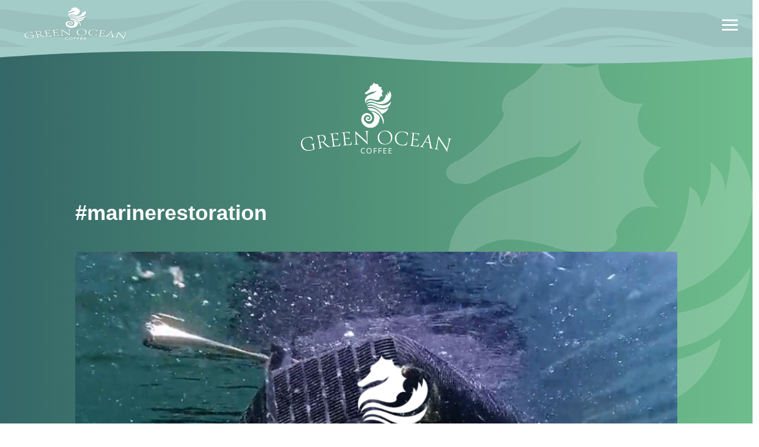

--- FILE ---
content_type: text/css
request_url: https://greenoceancoffee.ie/wp-content/cache/wpfc-minified/87e6yyyv/9me28.css
body_size: 4467
content:
.dm_menu_button{position:fixed;z-index:99999999999999999999}.close-button{width:16px;height:16px;position:absolute;right:1em;top:1em;overflow:hidden;text-indent:16px;border:none;z-index:1001;background:0 0;color:transparent}.close-button::after{content:'';position:absolute;width:2px;height:100%;top:0;left:50%;background:#888;-webkit-transform:rotate(-45deg);transform:rotate(-45deg)}.close-button::before{content:'';position:absolute;width:2px;height:100%;top:0;left:50%;background:#888;-webkit-transform:rotate(45deg);transform:rotate(45deg)}.menu-wrap{position:absolute;z-index:99999999;width:280px;height:100%;font-size:1.15em;transition:transform .4s;opacity:0;visibility:hidden}.menu-wrap.active{opacity:1;visibility:visible}.menu-wrap__inner{position:fixed;left:0;top:0;height:100%;width:100%;padding:80px 5%;z-index:3;overflow:auto;-webkit-overflow-scrolling:touch;visibility:hidden;opacity:0;-webkit-transition:visibility 0s,opacity .3s;-moz-transition:visibility 0s,opacity .3s;transition:visibility 0s,opacity .3s}.menu-wrap.active .menu-wrap__inner{height:100vh !important}#dm-menu li{margin:1.6em 0;text-align:center}body.dm-circle-expand #dm-menu.nav li.menu-item-has-children{margin-top:1.6em;margin-bottom:1.6em}.et-db #et-boc .et-l #dm-menu.nav li{margin:1.6em 0;text-align:center}.fade-in.menu-wrap__inner{visibility:visible;opacity:1}.cd-overlay-content{position:fixed;height:4px;width:4px;-webkit-transform:translateX(-20px) translateY(20px);-moz-transform:translateX(-20px) translateY(20px);-ms-transform:translateX(-20px) translateY(20px);-o-transform:translateX(-20px) translateY(20px);transform:translateX(-20px) translateY(20px);z-index:4}.cd-overlay-content span{display:inline-block;position:absolute;border-radius:50%;-webkit-transform:translateZ(0);-moz-transform:translateZ(0);-ms-transform:translateZ(0);-o-transform:translateZ(0);transform:translateZ(0);-webkit-backface-visibility:hidden;backface-visibility:hidden;will-change:transform;-webkit-transform-origin:50% 50%;-moz-transform-origin:50% 50%;-ms-transform-origin:50% 50%;-o-transform-origin:50% 50%;transform-origin:50% 50%;-webkit-transform:scale(0);-moz-transform:scale(0);-ms-transform:scale(0);-o-transform:scale(0);transform:scale(0)}.cd-overlay-nav{position:fixed;height:4px;width:4px;-webkit-transform:translateX(-20px) translateY(20px);-moz-transform:translateX(-20px) translateY(20px);-ms-transform:translateX(-20px) translateY(20px);-o-transform:translateX(-20px) translateY(20px);transform:translateX(-20px) translateY(20px);z-index:9999999}.cd-overlay-nav span{display:inline-block;position:absolute;border-radius:50%;-webkit-transform:translateZ(0);-moz-transform:translateZ(0);-ms-transform:translateZ(0);-o-transform:translateZ(0);transform:translateZ(0);-webkit-backface-visibility:hidden;backface-visibility:hidden;will-change:transform;-webkit-transform-origin:50% 50%;-moz-transform-origin:50% 50%;-ms-transform-origin:50% 50%;-o-transform-origin:50% 50%;transform-origin:50% 50%;-webkit-transform:scale(0);-moz-transform:scale(0);-ms-transform:scale(0);-o-transform:scale(0);transform:scale(0)}.cd-overlay-content.is-hidden{opacity:0;visibility:hidden;-webkit-transition:opacity .3s 0s,visibility 0s .3s;-moz-transition:opacity .3s 0s,visibility 0s .3s;transition:opacity .3s 0s,visibility 0s .3s}.cd-overlay-nav.is-hidden{opacity:0;visibility:hidden;-webkit-transition:opacity .3s 0s,visibility 0s .3s;-moz-transition:opacity .3s 0s,visibility 0s .3s;transition:opacity .3s 0s,visibility 0s .3s}@media only screen and (min-width: 768px){#dm-menu li{margin:2em 0}#dm-menu a{font-size:28px;font-size:1.75rem}.et-db #et-boc .et-l #dm-menu.nav li{margin:2em 0}}@media only screen and (min-width: 1170px){#dm-menu li{margin:2.6em 0}#dm-menu a{font-size:32px;font-size:2rem}.et-db #et-boc .et-l #dm-menu.nav li{margin:2.6em 0}}#dm_nav .et_pb_newsletter_description {
width: 100%;
}
#dm_nav .et_pb_newsletter .et_pb_newsletter_form .et_pb_contact_field_last_phone {
flex-basis: 100%;
}
#dm_nav .et_pb_column .et_pb_newsletter_form {
padding-left: 0;
width: 100%;
}
#dm_nav .et_pb_newsletter {
display: block;
}
@media (max-width: 980px) {
.et_pb_gutters1 #et-boc .et-l .et_pb_section .et_pb_row.divi-mobile-stop-stacking-row > .et_pb_column.et_pb_column_1_4,
.et_pb_gutters1 .et_pb_section .et_pb_row.divi-mobile-stop-stacking-row > .et_pb_column.et_pb_column_1_4,
.et_pb_section .et_pb_row.divi-mobile-stop-stacking-row.et_pb_gutters1 > .et_pb_column.et_pb_column_1_4 {
width: 25% !important;
}
.et_pb_gutters1 #et-boc .et-l .et_pb_section .et_pb_row.divi-mobile-stop-stacking-row > .et_pb_column.et_pb_column_1_3,
.et_pb_gutters1 .et_pb_section .et_pb_row.divi-mobile-stop-stacking-row > .et_pb_column.et_pb_column_1_3,
.et_pb_section .et_pb_row.divi-mobile-stop-stacking-row.et_pb_gutters1 > .et_pb_column.et_pb_column_1_3 {
width: 33.333% !important;
}
.et_pb_gutters1 #et-boc .et-l .et_pb_section .et_pb_row.divi-mobile-stop-stacking-row > .et_pb_column.et_pb_column_1_2,
.et_pb_gutters1 .et_pb_section .et_pb_row.divi-mobile-stop-stacking-row > .et_pb_column.et_pb_column_1_2,
.et_pb_section .et_pb_row.divi-mobile-stop-stacking-row.et_pb_gutters1 > .et_pb_column.et_pb_column_1_2 {
width: 50% !important;
}
.et_pb_gutters1 #et-boc .et-l .et_pb_section .et_pb_row.divi-mobile-stop-stacking-row > .et_pb_column.et_pb_column_2_3,
.et_pb_gutters1 .et_pb_section .et_pb_row.divi-mobile-stop-stacking-row > .et_pb_column.et_pb_column_2_3,
.et_pb_section .et_pb_row.divi-mobile-stop-stacking-row.et_pb_gutters1 > .et_pb_column.et_pb_column_2_3 {
width: 66.666% !important;
}
.et_pb_gutters1 #et-boc .et-l .et_pb_section .et_pb_row.divi-mobile-stop-stacking-row > .et_pb_column.et_pb_column_3_4,
.et_pb_gutters1 .et_pb_section .et_pb_row.divi-mobile-stop-stacking-row > .et_pb_column.et_pb_column_3_4,
.et_pb_section .et_pb_row.divi-mobile-stop-stacking-row.et_pb_gutters1 > .et_pb_column.et_pb_column_3_4 {
width: 75% !important;
}
.et_pb_gutters1 #et-boc .et-l .et_pb_section .et_pb_row.divi-mobile-stop-stacking-row > .et_pb_column.et_pb_column_2_5,
.et_pb_gutters1 .et_pb_section .et_pb_row.divi-mobile-stop-stacking-row > .et_pb_column.et_pb_column_2_5,
.et_pb_section .et_pb_row.divi-mobile-stop-stacking-row.et_pb_gutters1 > .et_pb_column.et_pb_column_2_5 {
width: 40% !important;
}
.et_pb_gutters1 #et-boc .et-l .et_pb_section .et_pb_row.divi-mobile-stop-stacking-row > .et_pb_column.et_pb_column_3_5,
.et_pb_gutters1 .et_pb_section .et_pb_row.divi-mobile-stop-stacking-row > .et_pb_column.et_pb_column_3_5,
.et_pb_section .et_pb_row.divi-mobile-stop-stacking-row.et_pb_gutters1 > .et_pb_column.et_pb_column_3_5 {
width: 60% !important;
}
.et_pb_gutters1 #et-boc .et-l .et_pb_section .et_pb_row.divi-mobile-stop-stacking-row > .et_pb_column.et_pb_column_1_5,
.et_pb_gutters1 .et_pb_section .et_pb_row.divi-mobile-stop-stacking-row > .et_pb_column.et_pb_column_1_5,
.et_pb_section .et_pb_row.divi-mobile-stop-stacking-row.et_pb_gutters1 > .et_pb_column.et_pb_column_1_5 {
width: 20% !important;
}
.et_pb_gutters1 #et-boc .et-l .et_pb_section .et_pb_row.divi-mobile-stop-stacking-row > .et_pb_column.et_pb_column_1_6,
.et_pb_gutters1 .et_pb_section .et_pb_row.divi-mobile-stop-stacking-row > .et_pb_column.et_pb_column_1_6,
.et_pb_section .et_pb_row.divi-mobile-stop-stacking-row.et_pb_gutters1 > .et_pb_column.et_pb_column_1_6 {
width: 16.667% !important;
}
.et_pb_gutters2 .et_pb_section .et_pb_row.divi-mobile-stop-stacking-row > .et_pb_column,
.et_pb_section .et_pb_row.divi-mobile-stop-stacking-row.et_pb_gutters2 > .et_pb_column {
margin-right: 3% !important;
}
.et_pb_gutters2 .et_pb_section .et_pb_row.divi-mobile-stop-stacking-row > .et_pb_column.et-last-child,
.et_pb_gutters2 .et_pb_section .et_pb_row.divi-mobile-stop-stacking-row > .et_pb_column:last-of-type,
.et_pb_section .et_pb_row.divi-mobile-stop-stacking-row.et_pb_gutters2 > .et_pb_column.et-last-child,
.et_pb_section .et_pb_row.divi-mobile-stop-stacking-row.et_pb_gutters2 > .et_pb_column:last-of-type {
margin-right: 0 !important;
}
.et_pb_gutters2 #et-boc .et-l .et_pb_section .et_pb_row.divi-mobile-stop-stacking-row > .et_pb_column.et_pb_column_1_4,
.et_pb_gutters2 .et_pb_section .et_pb_row.divi-mobile-stop-stacking-row > .et_pb_column.et_pb_column_1_4,
.et_pb_section .et_pb_row.divi-mobile-stop-stacking-row.et_pb_gutters2 > .et_pb_column.et_pb_column_1_4 {
width: 22.75% !important;
}
.et_pb_gutters2 #et-boc .et-l .et_pb_section .et_pb_row.divi-mobile-stop-stacking-row > .et_pb_column.et_pb_column_1_3,
.et_pb_gutters2 .et_pb_section .et_pb_row.divi-mobile-stop-stacking-row > .et_pb_column.et_pb_column_1_3,
.et_pb_section .et_pb_row.divi-mobile-stop-stacking-row.et_pb_gutters2 > .et_pb_column.et_pb_column_1_3 {
width: 31.333% !important;
}
.et_pb_gutters2 #et-boc .et-l .et_pb_section .et_pb_row.divi-mobile-stop-stacking-row > .et_pb_column.et_pb_column_1_2,
.et_pb_gutters2 .et_pb_section .et_pb_row.divi-mobile-stop-stacking-row > .et_pb_column.et_pb_column_1_2,
.et_pb_section .et_pb_row.divi-mobile-stop-stacking-row.et_pb_gutters2 > .et_pb_column.et_pb_column_1_2 {
width: 48.5% !important;
}
.et_pb_gutters2 #et-boc .et-l .et_pb_section .et_pb_row.divi-mobile-stop-stacking-row > .et_pb_column.et_pb_column_2_3,
.et_pb_gutters2 .et_pb_section .et_pb_row.divi-mobile-stop-stacking-row > .et_pb_column.et_pb_column_2_3,
.et_pb_section .et_pb_row.divi-mobile-stop-stacking-row.et_pb_gutters2 > .et_pb_column.et_pb_column_2_3 {
width: 65.666% !important;
}
.et_pb_gutters2 #et-boc .et-l .et_pb_section .et_pb_row.divi-mobile-stop-stacking-row > .et_pb_column.et_pb_column_3_4,
.et_pb_gutters2 .et_pb_section .et_pb_row.divi-mobile-stop-stacking-row > .et_pb_column.et_pb_column_3_4,
.et_pb_section .et_pb_row.divi-mobile-stop-stacking-row.et_pb_gutters2 > .et_pb_column.et_pb_column_3_4 {
width: 74.25% !important;
}
.et_pb_gutters2 #et-boc .et-l .et_pb_section .et_pb_row.divi-mobile-stop-stacking-row > .et_pb_column.et_pb_column_2_5,
.et_pb_gutters2 .et_pb_section .et_pb_row.divi-mobile-stop-stacking-row > .et_pb_column.et_pb_column_2_5,
.et_pb_section .et_pb_row.divi-mobile-stop-stacking-row.et_pb_gutters2 > .et_pb_column.et_pb_column_2_5 {
width: 38.2% !important;
}
.et_pb_gutters2 #et-boc .et-l .et_pb_section .et_pb_row.divi-mobile-stop-stacking-row > .et_pb_column.et_pb_column_3_5,
.et_pb_gutters2 .et_pb_section .et_pb_row.divi-mobile-stop-stacking-row > .et_pb_column.et_pb_column_3_5,
.et_pb_section .et_pb_row.divi-mobile-stop-stacking-row.et_pb_gutters2 > .et_pb_column.et_pb_column_3_5 {
width: 58.8% !important;
}
.et_pb_gutters2 #et-boc .et-l .et_pb_section .et_pb_row.divi-mobile-stop-stacking-row > .et_pb_column.et_pb_column_1_5,
.et_pb_gutters2 .et_pb_section .et_pb_row.divi-mobile-stop-stacking-row > .et_pb_column.et_pb_column_1_5,
.et_pb_section .et_pb_row.divi-mobile-stop-stacking-row.et_pb_gutters2 > .et_pb_column.et_pb_column_1_5 {
width: 17.6% !important;
}
.et_pb_gutters2 #et-boc .et-l .et_pb_section .et_pb_row.divi-mobile-stop-stacking-row > .et_pb_column.et_pb_column_1_6,
.et_pb_gutters2 .et_pb_section .et_pb_row.divi-mobile-stop-stacking-row > .et_pb_column.et_pb_column_1_6,
.et_pb_section .et_pb_row.divi-mobile-stop-stacking-row.et_pb_gutters2 > .et_pb_column.et_pb_column_1_6 {
width: 14.167% !important;
}
.et_pb_gutters3 .et_pb_section .et_pb_row.divi-mobile-stop-stacking-row > .et_pb_column,
.et_pb_section .et_pb_row.divi-mobile-stop-stacking-row.et_pb_gutters3 > .et_pb_column {
margin-right: 5.5% !important;
}
.et_pb_gutters3 .et_pb_section .et_pb_row.divi-mobile-stop-stacking-row > .et_pb_column.et-last-child,
.et_pb_gutters3 .et_pb_section .et_pb_row.divi-mobile-stop-stacking-row > .et_pb_column:last-of-type,
.et_pb_section .et_pb_row.divi-mobile-stop-stacking-row.et_pb_gutters3 > .et_pb_column.et-last-child,
.et_pb_section .et_pb_row.divi-mobile-stop-stacking-row.et_pb_gutters3 > .et_pb_column:last-of-type {
margin-right: 0 !important;
}
.et_pb_gutters3 #et-boc .et-l .et_pb_section .et_pb_row.divi-mobile-stop-stacking-row > .et_pb_column.et_pb_column_1_4,
.et_pb_gutters3 .et_pb_section .et_pb_row.divi-mobile-stop-stacking-row > .et_pb_column.et_pb_column_1_4,
.et_pb_section .et_pb_row.divi-mobile-stop-stacking-row.et_pb_gutters3 > .et_pb_column.et_pb_column_1_4 {
width: 20.875% !important;
}
.et_pb_gutters3 #et-boc .et-l .et_pb_section .et_pb_row.divi-mobile-stop-stacking-row > .et_pb_column.et_pb_column_1_3,
.et_pb_gutters3 .et_pb_section .et_pb_row.divi-mobile-stop-stacking-row > .et_pb_column.et_pb_column_1_3,
.et_pb_section .et_pb_row.divi-mobile-stop-stacking-row.et_pb_gutters3 > .et_pb_column.et_pb_column_1_3 {
width: 29.666% !important;
}
.et_pb_gutters3 #et-boc .et-l .et_pb_section .et_pb_row.divi-mobile-stop-stacking-row > .et_pb_column.et_pb_column_1_2,
.et_pb_gutters3 .et_pb_section .et_pb_row.divi-mobile-stop-stacking-row > .et_pb_column.et_pb_column_1_2,
.et_pb_section .et_pb_row.divi-mobile-stop-stacking-row.et_pb_gutters3 > .et_pb_column.et_pb_column_1_2 {
width: 47.25% !important;
}
.et_pb_gutters3 #et-boc .et-l .et_pb_section .et_pb_row.divi-mobile-stop-stacking-row > .et_pb_column.et_pb_column_2_3,
.et_pb_gutters3 .et_pb_section .et_pb_row.divi-mobile-stop-stacking-row > .et_pb_column.et_pb_column_2_3,
.et_pb_section .et_pb_row.divi-mobile-stop-stacking-row.et_pb_gutters3 > .et_pb_column.et_pb_column_2_3 {
width: 64.833% !important;
}
.et_pb_gutters3 #et-boc .et-l .et_pb_section .et_pb_row.divi-mobile-stop-stacking-row > .et_pb_column.et_pb_column_3_4,
.et_pb_gutters3 .et_pb_section .et_pb_row.divi-mobile-stop-stacking-row > .et_pb_column.et_pb_column_3_4,
.et_pb_section .et_pb_row.divi-mobile-stop-stacking-row.et_pb_gutters3 > .et_pb_column.et_pb_column_3_4 {
width: 73.625% !important;
}
.et_pb_gutters3 #et-boc .et-l .et_pb_section .et_pb_row.divi-mobile-stop-stacking-row > .et_pb_column.et_pb_column_2_5,
.et_pb_gutters3 .et_pb_section .et_pb_row.divi-mobile-stop-stacking-row > .et_pb_column.et_pb_column_2_5,
.et_pb_section .et_pb_row.divi-mobile-stop-stacking-row.et_pb_gutters3 > .et_pb_column.et_pb_column_2_5 {
width: 36.7% !important;
}
.et_pb_gutters3 #et-boc .et-l .et_pb_section .et_pb_row.divi-mobile-stop-stacking-row > .et_pb_column.et_pb_column_3_5,
.et_pb_gutters3 .et_pb_section .et_pb_row.divi-mobile-stop-stacking-row > .et_pb_column.et_pb_column_3_5,
.et_pb_section .et_pb_row.divi-mobile-stop-stacking-row.et_pb_gutters3 > .et_pb_column.et_pb_column_3_5 {
width: 57.8% !important;
}
.et_pb_gutters3 #et-boc .et-l .et_pb_section .et_pb_row.divi-mobile-stop-stacking-row > .et_pb_column.et_pb_column_1_5,
.et_pb_gutters3 .et_pb_section .et_pb_row.divi-mobile-stop-stacking-row > .et_pb_column.et_pb_column_1_5,
.et_pb_section .et_pb_row.divi-mobile-stop-stacking-row.et_pb_gutters3 > .et_pb_column.et_pb_column_1_5 {
width: 15.6% !important;
}
.et_pb_gutters3 #et-boc .et-l .et_pb_section .et_pb_row.divi-mobile-stop-stacking-row > .et_pb_column.et_pb_column_1_6,
.et_pb_gutters3 .et_pb_section .et_pb_row.divi-mobile-stop-stacking-row > .et_pb_column.et_pb_column_1_6,
.et_pb_section .et_pb_row.divi-mobile-stop-stacking-row.et_pb_gutters3 > .et_pb_column.et_pb_column_1_6 {
width: 12.083% !important;
}
.et_pb_gutters4 .et_pb_section .et_pb_row.divi-mobile-stop-stacking-row > .et_pb_column,
.et_pb_section .et_pb_row.divi-mobile-stop-stacking-row.et_pb_gutters4 > .et_pb_column {
margin-right: 8% !important;
}
.et_pb_gutters4 .et_pb_section .et_pb_row.divi-mobile-stop-stacking-row > .et_pb_column.et-last-child,
.et_pb_gutters4 .et_pb_section .et_pb_row.divi-mobile-stop-stacking-row > .et_pb_column:last-of-type,
.et_pb_section .et_pb_row.divi-mobile-stop-stacking-row.et_pb_gutters4 > .et_pb_column.et-last-child,
.et_pb_section .et_pb_row.divi-mobile-stop-stacking-row.et_pb_gutters4 > .et_pb_column:last-of-type {
margin-right: 0 !important;
}
.et_pb_gutters4 #et-boc .et-l .et_pb_section .et_pb_row.divi-mobile-stop-stacking-row > .et_pb_column.et_pb_column_1_4,
.et_pb_gutters4 .et_pb_section .et_pb_row.divi-mobile-stop-stacking-row > .et_pb_column.et_pb_column_1_4,
.et_pb_section .et_pb_row.divi-mobile-stop-stacking-row.et_pb_gutters4 > .et_pb_column.et_pb_column_1_4 {
width: 19% !important;
}
.et_pb_gutters4 #et-boc .et-l .et_pb_section .et_pb_row.divi-mobile-stop-stacking-row > .et_pb_column.et_pb_column_1_3,
.et_pb_gutters4 .et_pb_section .et_pb_row.divi-mobile-stop-stacking-row > .et_pb_column.et_pb_column_1_3,
.et_pb_section .et_pb_row.divi-mobile-stop-stacking-row.et_pb_gutters4 > .et_pb_column.et_pb_column_1_3 {
width: 28% !important;
}
.et_pb_gutters4 #et-boc .et-l .et_pb_section .et_pb_row.divi-mobile-stop-stacking-row > .et_pb_column.et_pb_column_1_2,
.et_pb_gutters4 .et_pb_section .et_pb_row.divi-mobile-stop-stacking-row > .et_pb_column.et_pb_column_1_2,
.et_pb_section .et_pb_row.divi-mobile-stop-stacking-row.et_pb_gutters4 > .et_pb_column.et_pb_column_1_2 {
width: 46% !important;
}
.et_pb_gutters4 #et-boc .et-l .et_pb_section .et_pb_row.divi-mobile-stop-stacking-row > .et_pb_column.et_pb_column_2_3,
.et_pb_gutters4 .et_pb_section .et_pb_row.divi-mobile-stop-stacking-row > .et_pb_column.et_pb_column_2_3,
.et_pb_section .et_pb_row.divi-mobile-stop-stacking-row.et_pb_gutters4 > .et_pb_column.et_pb_column_2_3 {
width: 64% !important;
}
.et_pb_gutters4 #et-boc .et-l .et_pb_section .et_pb_row.divi-mobile-stop-stacking-row > .et_pb_column.et_pb_column_3_4,
.et_pb_gutters4 .et_pb_section .et_pb_row.divi-mobile-stop-stacking-row > .et_pb_column.et_pb_column_3_4,
.et_pb_section .et_pb_row.divi-mobile-stop-stacking-row.et_pb_gutters4 > .et_pb_column.et_pb_column_3_4 {
width: 73% !important;
}
.et_pb_gutters4 #et-boc .et-l .et_pb_section .et_pb_row.divi-mobile-stop-stacking-row > .et_pb_column.et_pb_column_2_5,
.et_pb_gutters4 .et_pb_section .et_pb_row.divi-mobile-stop-stacking-row > .et_pb_column.et_pb_column_2_5,
.et_pb_section .et_pb_row.divi-mobile-stop-stacking-row.et_pb_gutters4 > .et_pb_column.et_pb_column_2_5 {
width: 35.2% !important;
}
.et_pb_gutters4 #et-boc .et-l .et_pb_section .et_pb_row.divi-mobile-stop-stacking-row > .et_pb_column.et_pb_column_3_5,
.et_pb_gutters4 .et_pb_section .et_pb_row.divi-mobile-stop-stacking-row > .et_pb_column.et_pb_column_3_5,
.et_pb_section .et_pb_row.divi-mobile-stop-stacking-row.et_pb_gutters4 > .et_pb_column.et_pb_column_3_5 {
width: 56.8% !important;
}
.et_pb_gutters4 #et-boc .et-l .et_pb_section .et_pb_row.divi-mobile-stop-stacking-row > .et_pb_column.et_pb_column_1_5,
.et_pb_gutters4 .et_pb_section .et_pb_row.divi-mobile-stop-stacking-row > .et_pb_column.et_pb_column_1_5,
.et_pb_section .et_pb_row.divi-mobile-stop-stacking-row.et_pb_gutters4 > .et_pb_column.et_pb_column_1_5 {
width: 13.6% !important;
}
.et_pb_gutters4 #et-boc .et-l .et_pb_section .et_pb_row.divi-mobile-stop-stacking-row > .et_pb_column.et_pb_column_1_6,
.et_pb_gutters4 .et_pb_section .et_pb_row.divi-mobile-stop-stacking-row > .et_pb_column.et_pb_column_1_6,
.et_pb_section .et_pb_row.divi-mobile-stop-stacking-row.et_pb_gutters4 > .et_pb_column.et_pb_column_1_6 {
width: 10% !important;
}
.et_pb_gutters2 .et_pb_section .et_pb_row.divi-mobile-stop-stacking-row > .et_pb_column:last-of-type,
.et_pb_gutters3 #et-boc .et-l .et_pb_section .et_pb_row.divi-mobile-stop-stacking-row > .et_pb_column:last-of-type {
margin-right: 0 !important;
}
}
.anchorpoint a {
pointer-events: none;
}
.anchorpoint {
cursor: pointer;
}:root{--woocommerce:#720eec;--wc-green:#7ad03a;--wc-red:#a00;--wc-orange:#ffba00;--wc-blue:#2ea2cc;--wc-primary:#720eec;--wc-primary-text:#fcfbfe;--wc-secondary:#e9e6ed;--wc-secondary-text:#515151;--wc-highlight:#958e09;--wc-highligh-text:white;--wc-content-bg:#fff;--wc-subtext:#767676;--wc-form-border-color:rgba(32, 7, 7, 0.8);--wc-form-border-radius:4px;--wc-form-border-width:1px}.woocommerce .woocommerce-error .button,.woocommerce .woocommerce-info .button,.woocommerce .woocommerce-message .button,.woocommerce-page .woocommerce-error .button,.woocommerce-page .woocommerce-info .button,.woocommerce-page .woocommerce-message .button{float:right}.woocommerce .col2-set,.woocommerce-page .col2-set{width:100%}.woocommerce .col2-set::after,.woocommerce .col2-set::before,.woocommerce-page .col2-set::after,.woocommerce-page .col2-set::before{content:" ";display:table}.woocommerce .col2-set::after,.woocommerce-page .col2-set::after{clear:both}.woocommerce .col2-set .col-1,.woocommerce-page .col2-set .col-1{float:left;width:48%}.woocommerce .col2-set .col-2,.woocommerce-page .col2-set .col-2{float:right;width:48%}.woocommerce img,.woocommerce-page img{height:auto;max-width:100%}.woocommerce #content div.product div.images,.woocommerce div.product div.images,.woocommerce-page #content div.product div.images,.woocommerce-page div.product div.images{float:left;width:48%}.woocommerce #content div.product div.thumbnails::after,.woocommerce #content div.product div.thumbnails::before,.woocommerce div.product div.thumbnails::after,.woocommerce div.product div.thumbnails::before,.woocommerce-page #content div.product div.thumbnails::after,.woocommerce-page #content div.product div.thumbnails::before,.woocommerce-page div.product div.thumbnails::after,.woocommerce-page div.product div.thumbnails::before{content:" ";display:table}.woocommerce #content div.product div.thumbnails::after,.woocommerce div.product div.thumbnails::after,.woocommerce-page #content div.product div.thumbnails::after,.woocommerce-page div.product div.thumbnails::after{clear:both}.woocommerce #content div.product div.thumbnails a,.woocommerce div.product div.thumbnails a,.woocommerce-page #content div.product div.thumbnails a,.woocommerce-page div.product div.thumbnails a{float:left;width:30.75%;margin-right:3.8%;margin-bottom:1em}.woocommerce #content div.product div.thumbnails a.last,.woocommerce div.product div.thumbnails a.last,.woocommerce-page #content div.product div.thumbnails a.last,.woocommerce-page div.product div.thumbnails a.last{margin-right:0}.woocommerce #content div.product div.thumbnails a.first,.woocommerce div.product div.thumbnails a.first,.woocommerce-page #content div.product div.thumbnails a.first,.woocommerce-page div.product div.thumbnails a.first{clear:both}.woocommerce #content div.product div.thumbnails.columns-1 a,.woocommerce div.product div.thumbnails.columns-1 a,.woocommerce-page #content div.product div.thumbnails.columns-1 a,.woocommerce-page div.product div.thumbnails.columns-1 a{width:100%;margin-right:0;float:none}.woocommerce #content div.product div.thumbnails.columns-2 a,.woocommerce div.product div.thumbnails.columns-2 a,.woocommerce-page #content div.product div.thumbnails.columns-2 a,.woocommerce-page div.product div.thumbnails.columns-2 a{width:48%}.woocommerce #content div.product div.thumbnails.columns-4 a,.woocommerce div.product div.thumbnails.columns-4 a,.woocommerce-page #content div.product div.thumbnails.columns-4 a,.woocommerce-page div.product div.thumbnails.columns-4 a{width:22.05%}.woocommerce #content div.product div.thumbnails.columns-5 a,.woocommerce div.product div.thumbnails.columns-5 a,.woocommerce-page #content div.product div.thumbnails.columns-5 a,.woocommerce-page div.product div.thumbnails.columns-5 a{width:16.9%}.woocommerce #content div.product div.summary,.woocommerce div.product div.summary,.woocommerce-page #content div.product div.summary,.woocommerce-page div.product div.summary{float:right;width:48%;clear:none}.woocommerce #content div.product .woocommerce-tabs,.woocommerce div.product .woocommerce-tabs,.woocommerce-page #content div.product .woocommerce-tabs,.woocommerce-page div.product .woocommerce-tabs{clear:both}.woocommerce #content div.product .woocommerce-tabs ul.tabs::after,.woocommerce #content div.product .woocommerce-tabs ul.tabs::before,.woocommerce div.product .woocommerce-tabs ul.tabs::after,.woocommerce div.product .woocommerce-tabs ul.tabs::before,.woocommerce-page #content div.product .woocommerce-tabs ul.tabs::after,.woocommerce-page #content div.product .woocommerce-tabs ul.tabs::before,.woocommerce-page div.product .woocommerce-tabs ul.tabs::after,.woocommerce-page div.product .woocommerce-tabs ul.tabs::before{content:" ";display:table}.woocommerce #content div.product .woocommerce-tabs ul.tabs::after,.woocommerce div.product .woocommerce-tabs ul.tabs::after,.woocommerce-page #content div.product .woocommerce-tabs ul.tabs::after,.woocommerce-page div.product .woocommerce-tabs ul.tabs::after{clear:both}.woocommerce #content div.product .woocommerce-tabs ul.tabs li,.woocommerce div.product .woocommerce-tabs ul.tabs li,.woocommerce-page #content div.product .woocommerce-tabs ul.tabs li,.woocommerce-page div.product .woocommerce-tabs ul.tabs li{display:inline-block}.woocommerce #content div.product #reviews .comment::after,.woocommerce #content div.product #reviews .comment::before,.woocommerce div.product #reviews .comment::after,.woocommerce div.product #reviews .comment::before,.woocommerce-page #content div.product #reviews .comment::after,.woocommerce-page #content div.product #reviews .comment::before,.woocommerce-page div.product #reviews .comment::after,.woocommerce-page div.product #reviews .comment::before{content:" ";display:table}.woocommerce #content div.product #reviews .comment::after,.woocommerce div.product #reviews .comment::after,.woocommerce-page #content div.product #reviews .comment::after,.woocommerce-page div.product #reviews .comment::after{clear:both}.woocommerce #content div.product #reviews .comment img,.woocommerce div.product #reviews .comment img,.woocommerce-page #content div.product #reviews .comment img,.woocommerce-page div.product #reviews .comment img{float:right;height:auto}.woocommerce ul.products,.woocommerce-page ul.products{clear:both}.woocommerce ul.products::after,.woocommerce ul.products::before,.woocommerce-page ul.products::after,.woocommerce-page ul.products::before{content:" ";display:table}.woocommerce ul.products::after,.woocommerce-page ul.products::after{clear:both}.woocommerce ul.products li.product,.woocommerce-page ul.products li.product{float:left;margin:0 3.8% 2.992em 0;padding:0;position:relative;width:22.05%;margin-left:0}.woocommerce ul.products li.first,.woocommerce-page ul.products li.first{clear:both}.woocommerce ul.products li.last,.woocommerce-page ul.products li.last{margin-right:0}.woocommerce ul.products.columns-1 li.product,.woocommerce-page ul.products.columns-1 li.product{width:100%;margin-right:0}.woocommerce ul.products.columns-2 li.product,.woocommerce-page ul.products.columns-2 li.product{width:48%}.woocommerce ul.products.columns-3 li.product,.woocommerce-page ul.products.columns-3 li.product{width:30.75%}.woocommerce ul.products.columns-5 li.product,.woocommerce-page ul.products.columns-5 li.product{width:16.95%}.woocommerce ul.products.columns-6 li.product,.woocommerce-page ul.products.columns-6 li.product{width:13.5%}.woocommerce-page.columns-1 ul.products li.product,.woocommerce.columns-1 ul.products li.product{width:100%;margin-right:0}.woocommerce-page.columns-2 ul.products li.product,.woocommerce.columns-2 ul.products li.product{width:48%}.woocommerce-page.columns-3 ul.products li.product,.woocommerce.columns-3 ul.products li.product{width:30.75%}.woocommerce-page.columns-5 ul.products li.product,.woocommerce.columns-5 ul.products li.product{width:16.95%}.woocommerce-page.columns-6 ul.products li.product,.woocommerce.columns-6 ul.products li.product{width:13.5%}.woocommerce .woocommerce-result-count,.woocommerce-page .woocommerce-result-count{float:left}.woocommerce .woocommerce-ordering,.woocommerce-page .woocommerce-ordering{float:right}.woocommerce .woocommerce-pagination ul.page-numbers::after,.woocommerce .woocommerce-pagination ul.page-numbers::before,.woocommerce-page .woocommerce-pagination ul.page-numbers::after,.woocommerce-page .woocommerce-pagination ul.page-numbers::before{content:" ";display:table}.woocommerce .woocommerce-pagination ul.page-numbers::after,.woocommerce-page .woocommerce-pagination ul.page-numbers::after{clear:both}.woocommerce .woocommerce-pagination ul.page-numbers li,.woocommerce-page .woocommerce-pagination ul.page-numbers li{display:inline-block}.woocommerce #content table.cart img,.woocommerce table.cart img,.woocommerce-page #content table.cart img,.woocommerce-page table.cart img{height:auto}.woocommerce #content table.cart td.actions,.woocommerce table.cart td.actions,.woocommerce-page #content table.cart td.actions,.woocommerce-page table.cart td.actions{text-align:right}.woocommerce #content table.cart td.actions .input-text,.woocommerce table.cart td.actions .input-text,.woocommerce-page #content table.cart td.actions .input-text,.woocommerce-page table.cart td.actions .input-text{width:80px}.woocommerce #content table.cart td.actions .coupon,.woocommerce table.cart td.actions .coupon,.woocommerce-page #content table.cart td.actions .coupon,.woocommerce-page table.cart td.actions .coupon{float:left}.woocommerce .cart-collaterals,.woocommerce-page .cart-collaterals{width:100%}.woocommerce .cart-collaterals::after,.woocommerce .cart-collaterals::before,.woocommerce-page .cart-collaterals::after,.woocommerce-page .cart-collaterals::before{content:" ";display:table}.woocommerce .cart-collaterals::after,.woocommerce-page .cart-collaterals::after{clear:both}.woocommerce .cart-collaterals .related,.woocommerce-page .cart-collaterals .related{width:30.75%;float:left}.woocommerce .cart-collaterals .cross-sells,.woocommerce-page .cart-collaterals .cross-sells{width:48%;float:left}.woocommerce .cart-collaterals .cross-sells ul.products,.woocommerce-page .cart-collaterals .cross-sells ul.products{float:none}.woocommerce .cart-collaterals .cross-sells ul.products li,.woocommerce-page .cart-collaterals .cross-sells ul.products li{width:48%}.woocommerce .cart-collaterals .shipping_calculator,.woocommerce-page .cart-collaterals .shipping_calculator{width:48%;clear:right;float:right}.woocommerce .cart-collaterals .shipping_calculator::after,.woocommerce .cart-collaterals .shipping_calculator::before,.woocommerce-page .cart-collaterals .shipping_calculator::after,.woocommerce-page .cart-collaterals .shipping_calculator::before{content:" ";display:table}.woocommerce .cart-collaterals .shipping_calculator::after,.woocommerce-page .cart-collaterals .shipping_calculator::after{clear:both}.woocommerce .cart-collaterals .shipping_calculator .col2-set .col-1,.woocommerce .cart-collaterals .shipping_calculator .col2-set .col-2,.woocommerce-page .cart-collaterals .shipping_calculator .col2-set .col-1,.woocommerce-page .cart-collaterals .shipping_calculator .col2-set .col-2{width:47%}.woocommerce .cart-collaterals .cart_totals,.woocommerce-page .cart-collaterals .cart_totals{float:right;width:48%}.woocommerce ul.cart_list li::after,.woocommerce ul.cart_list li::before,.woocommerce ul.product_list_widget li::after,.woocommerce ul.product_list_widget li::before,.woocommerce-page ul.cart_list li::after,.woocommerce-page ul.cart_list li::before,.woocommerce-page ul.product_list_widget li::after,.woocommerce-page ul.product_list_widget li::before{content:" ";display:table}.woocommerce ul.cart_list li::after,.woocommerce ul.product_list_widget li::after,.woocommerce-page ul.cart_list li::after,.woocommerce-page ul.product_list_widget li::after{clear:both}.woocommerce ul.cart_list li img,.woocommerce ul.product_list_widget li img,.woocommerce-page ul.cart_list li img,.woocommerce-page ul.product_list_widget li img{float:right;height:auto}.woocommerce form .form-row::after,.woocommerce form .form-row::before,.woocommerce-page form .form-row::after,.woocommerce-page form .form-row::before{content:" ";display:table}.woocommerce form .form-row::after,.woocommerce-page form .form-row::after{clear:both}.woocommerce form .form-row label,.woocommerce-page form .form-row label{display:block}.woocommerce form .form-row label.checkbox,.woocommerce-page form .form-row label.checkbox{display:inline}.woocommerce form .form-row select,.woocommerce-page form .form-row select{width:100%}.woocommerce form .form-row .input-text,.woocommerce-page form .form-row .input-text{box-sizing:border-box;width:100%}.woocommerce form .form-row-first,.woocommerce form .form-row-last,.woocommerce-page form .form-row-first,.woocommerce-page form .form-row-last{width:47%;overflow:visible}.woocommerce form .form-row-first,.woocommerce-page form .form-row-first{float:left}.woocommerce form .form-row-last,.woocommerce-page form .form-row-last{float:right}.woocommerce form .form-row-wide,.woocommerce-page form .form-row-wide{clear:both}.woocommerce form .password-input,.woocommerce-page form .password-input{display:flex;flex-direction:column;justify-content:center;position:relative}.woocommerce form .password-input input[type=password],.woocommerce-page form .password-input input[type=password]{padding-right:2.5rem}.woocommerce form .password-input input::-ms-reveal,.woocommerce-page form .password-input input::-ms-reveal{display:none}.woocommerce form .show-password-input,.woocommerce-page form .show-password-input{background-color:transparent;border-radius:0;border:0;color:var(--wc-form-color-text,#000);cursor:pointer;font-size:inherit;line-height:inherit;margin:0;padding:0;position:absolute;right:.7em;text-decoration:none;top:50%;transform:translateY(-50%);-moz-osx-font-smoothing:inherit;-webkit-appearance:none;-webkit-font-smoothing:inherit}.woocommerce form .show-password-input::before,.woocommerce-page form .show-password-input::before{background-repeat:no-repeat;background-size:cover;background-image:url('data:image/svg+xml,<svg width="20" height="20" viewBox="0 0 20 20" fill="none" xmlns="http://www.w3.org/2000/svg"><path d="M17.3 3.3C16.9 2.9 16.2 2.9 15.7 3.3L13.3 5.7C12.2437 5.3079 11.1267 5.1048 10 5.1C6.2 5.2 2.8 7.2 1 10.5C1.2 10.9 1.5 11.3 1.8 11.7C2.6 12.8 3.6 13.7 4.7 14.4L3 16.1C2.6 16.5 2.5 17.2 3 17.7C3.4 18.1 4.1 18.2 4.6 17.7L17.3 4.9C17.7 4.4 17.7 3.7 17.3 3.3ZM6.7 12.3L5.4 13.6C4.2 12.9 3.1 11.9 2.3 10.7C3.5 9 5.1 7.8 7 7.2C5.7 8.6 5.6 10.8 6.7 12.3ZM10.1 9C9.6 8.5 9.7 7.7 10.2 7.2C10.7 6.8 11.4 6.8 11.9 7.2L10.1 9ZM18.3 9.5C17.8 8.8 17.2 8.1 16.5 7.6L15.5 8.6C16.3 9.2 17 9.9 17.6 10.8C15.9 13.4 13 15 9.9 15H9.1L8.1 16C8.8 15.9 9.4 16 10 16C13.3 16 16.4 14.4 18.3 11.7C18.6 11.3 18.8 10.9 19.1 10.5C18.8 10.2 18.6 9.8 18.3 9.5ZM14 10L10 14C12.2 14 14 12.2 14 10Z" fill="%23111111"/></svg>');content:"";display:block;height:22px;width:22px}.woocommerce form .show-password-input.display-password::before,.woocommerce-page form .show-password-input.display-password::before{background-image:url('data:image/svg+xml,<svg width="20" height="20" viewBox="0 0 20 20" fill="none" xmlns="http://www.w3.org/2000/svg"><path d="M18.3 9.49999C15 4.89999 8.50002 3.79999 3.90002 7.19999C2.70002 8.09999 1.70002 9.29999 0.900024 10.6C1.10002 11 1.40002 11.4 1.70002 11.8C5.00002 16.4 11.3 17.4 15.9 14.2C16.8 13.5 17.6 12.8 18.3 11.8C18.6 11.4 18.8 11 19.1 10.6C18.8 10.2 18.6 9.79999 18.3 9.49999ZM10.1 7.19999C10.6 6.69999 11.4 6.69999 11.9 7.19999C12.4 7.69999 12.4 8.49999 11.9 8.99999C11.4 9.49999 10.6 9.49999 10.1 8.99999C9.60003 8.49999 9.60003 7.69999 10.1 7.19999ZM10 14.9C6.90002 14.9 4.00002 13.3 2.30002 10.7C3.50002 8.99999 5.10002 7.79999 7.00002 7.19999C6.30002 7.99999 6.00002 8.89999 6.00002 9.89999C6.00002 12.1 7.70002 14 10 14C12.2 14 14.1 12.3 14.1 9.99999V9.89999C14.1 8.89999 13.7 7.89999 13 7.19999C14.9 7.79999 16.5 8.99999 17.7 10.7C16 13.3 13.1 14.9 10 14.9Z" fill="%23111111"/></svg>')}.woocommerce #payment .form-row select,.woocommerce-page #payment .form-row select{width:auto}.woocommerce #payment .terms,.woocommerce #payment .wc-terms-and-conditions,.woocommerce-page #payment .terms,.woocommerce-page #payment .wc-terms-and-conditions{text-align:left;padding:0 1em 0 0;float:left}.woocommerce #payment #place_order,.woocommerce-page #payment #place_order{float:right}.woocommerce .woocommerce-billing-fields::after,.woocommerce .woocommerce-billing-fields::before,.woocommerce .woocommerce-shipping-fields::after,.woocommerce .woocommerce-shipping-fields::before,.woocommerce-page .woocommerce-billing-fields::after,.woocommerce-page .woocommerce-billing-fields::before,.woocommerce-page .woocommerce-shipping-fields::after,.woocommerce-page .woocommerce-shipping-fields::before{content:" ";display:table}.woocommerce .woocommerce-billing-fields::after,.woocommerce .woocommerce-shipping-fields::after,.woocommerce-page .woocommerce-billing-fields::after,.woocommerce-page .woocommerce-shipping-fields::after{clear:both}.woocommerce .woocommerce-terms-and-conditions,.woocommerce-page .woocommerce-terms-and-conditions{margin-bottom:1.618em;padding:1.618em}.woocommerce .woocommerce-oembed,.woocommerce-page .woocommerce-oembed{position:relative}.woocommerce-account .woocommerce-MyAccount-navigation{float:left;width:30%}.woocommerce-account .woocommerce-MyAccount-content{float:right;width:68%}.woocommerce-account .woocommerce-MyAccount-content mark{background-color:transparent;color:inherit;font-weight:700}.woocommerce-page.left-sidebar #content.twentyeleven{width:58.4%;margin:0 7.6%;float:right}.woocommerce-page.right-sidebar #content.twentyeleven{margin:0 7.6%;width:58.4%;float:left}.twentyfourteen .tfwc{padding:12px 10px 0;max-width:474px;margin:0 auto}.twentyfourteen .tfwc .product .entry-summary{padding:0!important;margin:0 0 1.618em!important}.twentyfourteen .tfwc div.product.hentry.has-post-thumbnail{margin-top:0}@media screen and (min-width:673px){.twentyfourteen .tfwc{padding-right:30px;padding-left:30px}}@media screen and (min-width:1040px){.twentyfourteen .tfwc{padding-right:15px;padding-left:15px}}@media screen and (min-width:1110px){.twentyfourteen .tfwc{padding-right:30px;padding-left:30px}}@media screen and (min-width:1218px){.twentyfourteen .tfwc{margin-right:54px}.full-width .twentyfourteen .tfwc{margin-right:auto}}.twentyfifteen .t15wc{padding-left:7.6923%;padding-right:7.6923%;padding-top:7.6923%;margin-bottom:7.6923%;background:#fff;box-shadow:0 0 1px rgba(0,0,0,.15)}.twentyfifteen .t15wc .page-title{margin-left:0}@media screen and (min-width:38.75em){.twentyfifteen .t15wc{margin-right:7.6923%;margin-left:7.6923%;margin-top:8.3333%}}@media screen and (min-width:59.6875em){.twentyfifteen .t15wc{margin-left:8.3333%;margin-right:8.3333%;padding:10%}.single-product .twentyfifteen .entry-summary{padding:0!important}}.twentysixteen .site-main{margin-right:7.6923%;margin-left:7.6923%}.twentysixteen .entry-summary{margin-right:0;margin-left:0}#content .twentysixteen div.product div.images,#content .twentysixteen div.product div.summary{width:46.42857%}@media screen and (min-width:44.375em){.twentysixteen .site-main{margin-right:23.0769%}}@media screen and (min-width:56.875em){.twentysixteen .site-main{margin-right:0;margin-left:0}.no-sidebar .twentysixteen .site-main{margin-right:15%;margin-left:15%}.no-sidebar .twentysixteen .entry-summary{margin-right:0;margin-left:0}}.rtl .woocommerce .col2-set .col-1,.rtl .woocommerce-page .col2-set .col-1{float:right}.rtl .woocommerce .col2-set .col-2,.rtl .woocommerce-page .col2-set .col-2{float:left}